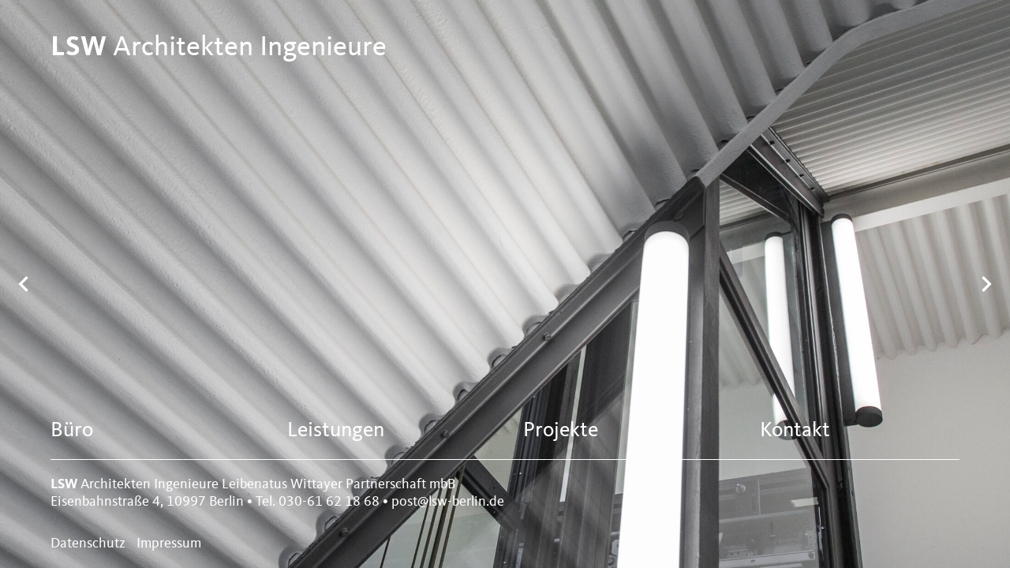

--- FILE ---
content_type: text/html; charset=UTF-8
request_url: https://www.lsw-berlin.de/
body_size: 38600
content:

<!DOCTYPE html>
<html lang="de" class="no-js">
<head>
<meta charset="UTF-8" />
<meta name="viewport" content="width=device-width, initial-scale=1.0" />
<link rel="profile" href="http://gmpg.org/xfn/11" />

<title>LSW &#8211; Architekten Ingenieure</title>
<meta name='robots' content='max-image-preview:large' />
<link rel="alternate" type="application/rss+xml" title="LSW &raquo; Feed" href="https://www.lsw-berlin.de/feed/" />
<link rel="alternate" type="application/rss+xml" title="LSW &raquo; Kommentar-Feed" href="https://www.lsw-berlin.de/comments/feed/" />
<link rel="alternate" title="oEmbed (JSON)" type="application/json+oembed" href="https://www.lsw-berlin.de/wp-json/oembed/1.0/embed?url=https%3A%2F%2Fwww.lsw-berlin.de%2F" />
<link rel="alternate" title="oEmbed (XML)" type="text/xml+oembed" href="https://www.lsw-berlin.de/wp-json/oembed/1.0/embed?url=https%3A%2F%2Fwww.lsw-berlin.de%2F&#038;format=xml" />
<style id='wp-img-auto-sizes-contain-inline-css' type='text/css'>
img:is([sizes=auto i],[sizes^="auto," i]){contain-intrinsic-size:3000px 1500px}
/*# sourceURL=wp-img-auto-sizes-contain-inline-css */
</style>
<style id='wp-block-library-inline-css' type='text/css'>
:root{--wp-block-synced-color:#7a00df;--wp-block-synced-color--rgb:122,0,223;--wp-bound-block-color:var(--wp-block-synced-color);--wp-editor-canvas-background:#ddd;--wp-admin-theme-color:#007cba;--wp-admin-theme-color--rgb:0,124,186;--wp-admin-theme-color-darker-10:#006ba1;--wp-admin-theme-color-darker-10--rgb:0,107,160.5;--wp-admin-theme-color-darker-20:#005a87;--wp-admin-theme-color-darker-20--rgb:0,90,135;--wp-admin-border-width-focus:2px}@media (min-resolution:192dpi){:root{--wp-admin-border-width-focus:1.5px}}.wp-element-button{cursor:pointer}:root .has-very-light-gray-background-color{background-color:#eee}:root .has-very-dark-gray-background-color{background-color:#313131}:root .has-very-light-gray-color{color:#eee}:root .has-very-dark-gray-color{color:#313131}:root .has-vivid-green-cyan-to-vivid-cyan-blue-gradient-background{background:linear-gradient(135deg,#00d084,#0693e3)}:root .has-purple-crush-gradient-background{background:linear-gradient(135deg,#34e2e4,#4721fb 50%,#ab1dfe)}:root .has-hazy-dawn-gradient-background{background:linear-gradient(135deg,#faaca8,#dad0ec)}:root .has-subdued-olive-gradient-background{background:linear-gradient(135deg,#fafae1,#67a671)}:root .has-atomic-cream-gradient-background{background:linear-gradient(135deg,#fdd79a,#004a59)}:root .has-nightshade-gradient-background{background:linear-gradient(135deg,#330968,#31cdcf)}:root .has-midnight-gradient-background{background:linear-gradient(135deg,#020381,#2874fc)}:root{--wp--preset--font-size--normal:16px;--wp--preset--font-size--huge:42px}.has-regular-font-size{font-size:1em}.has-larger-font-size{font-size:2.625em}.has-normal-font-size{font-size:var(--wp--preset--font-size--normal)}.has-huge-font-size{font-size:var(--wp--preset--font-size--huge)}.has-text-align-center{text-align:center}.has-text-align-left{text-align:left}.has-text-align-right{text-align:right}.has-fit-text{white-space:nowrap!important}#end-resizable-editor-section{display:none}.aligncenter{clear:both}.items-justified-left{justify-content:flex-start}.items-justified-center{justify-content:center}.items-justified-right{justify-content:flex-end}.items-justified-space-between{justify-content:space-between}.screen-reader-text{border:0;clip-path:inset(50%);height:1px;margin:-1px;overflow:hidden;padding:0;position:absolute;width:1px;word-wrap:normal!important}.screen-reader-text:focus{background-color:#ddd;clip-path:none;color:#444;display:block;font-size:1em;height:auto;left:5px;line-height:normal;padding:15px 23px 14px;text-decoration:none;top:5px;width:auto;z-index:100000}html :where(.has-border-color){border-style:solid}html :where([style*=border-top-color]){border-top-style:solid}html :where([style*=border-right-color]){border-right-style:solid}html :where([style*=border-bottom-color]){border-bottom-style:solid}html :where([style*=border-left-color]){border-left-style:solid}html :where([style*=border-width]){border-style:solid}html :where([style*=border-top-width]){border-top-style:solid}html :where([style*=border-right-width]){border-right-style:solid}html :where([style*=border-bottom-width]){border-bottom-style:solid}html :where([style*=border-left-width]){border-left-style:solid}html :where(img[class*=wp-image-]){height:auto;max-width:100%}:where(figure){margin:0 0 1em}html :where(.is-position-sticky){--wp-admin--admin-bar--position-offset:var(--wp-admin--admin-bar--height,0px)}@media screen and (max-width:600px){html :where(.is-position-sticky){--wp-admin--admin-bar--position-offset:0px}}

/*# sourceURL=wp-block-library-inline-css */
</style><style id='global-styles-inline-css' type='text/css'>
:root{--wp--preset--aspect-ratio--square: 1;--wp--preset--aspect-ratio--4-3: 4/3;--wp--preset--aspect-ratio--3-4: 3/4;--wp--preset--aspect-ratio--3-2: 3/2;--wp--preset--aspect-ratio--2-3: 2/3;--wp--preset--aspect-ratio--16-9: 16/9;--wp--preset--aspect-ratio--9-16: 9/16;--wp--preset--color--black: #000000;--wp--preset--color--cyan-bluish-gray: #abb8c3;--wp--preset--color--white: #ffffff;--wp--preset--color--pale-pink: #f78da7;--wp--preset--color--vivid-red: #cf2e2e;--wp--preset--color--luminous-vivid-orange: #ff6900;--wp--preset--color--luminous-vivid-amber: #fcb900;--wp--preset--color--light-green-cyan: #7bdcb5;--wp--preset--color--vivid-green-cyan: #00d084;--wp--preset--color--pale-cyan-blue: #8ed1fc;--wp--preset--color--vivid-cyan-blue: #0693e3;--wp--preset--color--vivid-purple: #9b51e0;--wp--preset--color--gray: #727477;--wp--preset--color--dark-petrol: #315d79;--wp--preset--color--light-petrol: #e0e2e9;--wp--preset--gradient--vivid-cyan-blue-to-vivid-purple: linear-gradient(135deg,rgb(6,147,227) 0%,rgb(155,81,224) 100%);--wp--preset--gradient--light-green-cyan-to-vivid-green-cyan: linear-gradient(135deg,rgb(122,220,180) 0%,rgb(0,208,130) 100%);--wp--preset--gradient--luminous-vivid-amber-to-luminous-vivid-orange: linear-gradient(135deg,rgb(252,185,0) 0%,rgb(255,105,0) 100%);--wp--preset--gradient--luminous-vivid-orange-to-vivid-red: linear-gradient(135deg,rgb(255,105,0) 0%,rgb(207,46,46) 100%);--wp--preset--gradient--very-light-gray-to-cyan-bluish-gray: linear-gradient(135deg,rgb(238,238,238) 0%,rgb(169,184,195) 100%);--wp--preset--gradient--cool-to-warm-spectrum: linear-gradient(135deg,rgb(74,234,220) 0%,rgb(151,120,209) 20%,rgb(207,42,186) 40%,rgb(238,44,130) 60%,rgb(251,105,98) 80%,rgb(254,248,76) 100%);--wp--preset--gradient--blush-light-purple: linear-gradient(135deg,rgb(255,206,236) 0%,rgb(152,150,240) 100%);--wp--preset--gradient--blush-bordeaux: linear-gradient(135deg,rgb(254,205,165) 0%,rgb(254,45,45) 50%,rgb(107,0,62) 100%);--wp--preset--gradient--luminous-dusk: linear-gradient(135deg,rgb(255,203,112) 0%,rgb(199,81,192) 50%,rgb(65,88,208) 100%);--wp--preset--gradient--pale-ocean: linear-gradient(135deg,rgb(255,245,203) 0%,rgb(182,227,212) 50%,rgb(51,167,181) 100%);--wp--preset--gradient--electric-grass: linear-gradient(135deg,rgb(202,248,128) 0%,rgb(113,206,126) 100%);--wp--preset--gradient--midnight: linear-gradient(135deg,rgb(2,3,129) 0%,rgb(40,116,252) 100%);--wp--preset--font-size--small: 13px;--wp--preset--font-size--medium: 20px;--wp--preset--font-size--large: 36px;--wp--preset--font-size--x-large: 42px;--wp--preset--spacing--20: 0.44rem;--wp--preset--spacing--30: 0.67rem;--wp--preset--spacing--40: 1rem;--wp--preset--spacing--50: 1.5rem;--wp--preset--spacing--60: 2.25rem;--wp--preset--spacing--70: 3.38rem;--wp--preset--spacing--80: 5.06rem;--wp--preset--shadow--natural: 6px 6px 9px rgba(0, 0, 0, 0.2);--wp--preset--shadow--deep: 12px 12px 50px rgba(0, 0, 0, 0.4);--wp--preset--shadow--sharp: 6px 6px 0px rgba(0, 0, 0, 0.2);--wp--preset--shadow--outlined: 6px 6px 0px -3px rgb(255, 255, 255), 6px 6px rgb(0, 0, 0);--wp--preset--shadow--crisp: 6px 6px 0px rgb(0, 0, 0);}:where(.is-layout-flex){gap: 0.5em;}:where(.is-layout-grid){gap: 0.5em;}body .is-layout-flex{display: flex;}.is-layout-flex{flex-wrap: wrap;align-items: center;}.is-layout-flex > :is(*, div){margin: 0;}body .is-layout-grid{display: grid;}.is-layout-grid > :is(*, div){margin: 0;}:where(.wp-block-columns.is-layout-flex){gap: 2em;}:where(.wp-block-columns.is-layout-grid){gap: 2em;}:where(.wp-block-post-template.is-layout-flex){gap: 1.25em;}:where(.wp-block-post-template.is-layout-grid){gap: 1.25em;}.has-black-color{color: var(--wp--preset--color--black) !important;}.has-cyan-bluish-gray-color{color: var(--wp--preset--color--cyan-bluish-gray) !important;}.has-white-color{color: var(--wp--preset--color--white) !important;}.has-pale-pink-color{color: var(--wp--preset--color--pale-pink) !important;}.has-vivid-red-color{color: var(--wp--preset--color--vivid-red) !important;}.has-luminous-vivid-orange-color{color: var(--wp--preset--color--luminous-vivid-orange) !important;}.has-luminous-vivid-amber-color{color: var(--wp--preset--color--luminous-vivid-amber) !important;}.has-light-green-cyan-color{color: var(--wp--preset--color--light-green-cyan) !important;}.has-vivid-green-cyan-color{color: var(--wp--preset--color--vivid-green-cyan) !important;}.has-pale-cyan-blue-color{color: var(--wp--preset--color--pale-cyan-blue) !important;}.has-vivid-cyan-blue-color{color: var(--wp--preset--color--vivid-cyan-blue) !important;}.has-vivid-purple-color{color: var(--wp--preset--color--vivid-purple) !important;}.has-black-background-color{background-color: var(--wp--preset--color--black) !important;}.has-cyan-bluish-gray-background-color{background-color: var(--wp--preset--color--cyan-bluish-gray) !important;}.has-white-background-color{background-color: var(--wp--preset--color--white) !important;}.has-pale-pink-background-color{background-color: var(--wp--preset--color--pale-pink) !important;}.has-vivid-red-background-color{background-color: var(--wp--preset--color--vivid-red) !important;}.has-luminous-vivid-orange-background-color{background-color: var(--wp--preset--color--luminous-vivid-orange) !important;}.has-luminous-vivid-amber-background-color{background-color: var(--wp--preset--color--luminous-vivid-amber) !important;}.has-light-green-cyan-background-color{background-color: var(--wp--preset--color--light-green-cyan) !important;}.has-vivid-green-cyan-background-color{background-color: var(--wp--preset--color--vivid-green-cyan) !important;}.has-pale-cyan-blue-background-color{background-color: var(--wp--preset--color--pale-cyan-blue) !important;}.has-vivid-cyan-blue-background-color{background-color: var(--wp--preset--color--vivid-cyan-blue) !important;}.has-vivid-purple-background-color{background-color: var(--wp--preset--color--vivid-purple) !important;}.has-black-border-color{border-color: var(--wp--preset--color--black) !important;}.has-cyan-bluish-gray-border-color{border-color: var(--wp--preset--color--cyan-bluish-gray) !important;}.has-white-border-color{border-color: var(--wp--preset--color--white) !important;}.has-pale-pink-border-color{border-color: var(--wp--preset--color--pale-pink) !important;}.has-vivid-red-border-color{border-color: var(--wp--preset--color--vivid-red) !important;}.has-luminous-vivid-orange-border-color{border-color: var(--wp--preset--color--luminous-vivid-orange) !important;}.has-luminous-vivid-amber-border-color{border-color: var(--wp--preset--color--luminous-vivid-amber) !important;}.has-light-green-cyan-border-color{border-color: var(--wp--preset--color--light-green-cyan) !important;}.has-vivid-green-cyan-border-color{border-color: var(--wp--preset--color--vivid-green-cyan) !important;}.has-pale-cyan-blue-border-color{border-color: var(--wp--preset--color--pale-cyan-blue) !important;}.has-vivid-cyan-blue-border-color{border-color: var(--wp--preset--color--vivid-cyan-blue) !important;}.has-vivid-purple-border-color{border-color: var(--wp--preset--color--vivid-purple) !important;}.has-vivid-cyan-blue-to-vivid-purple-gradient-background{background: var(--wp--preset--gradient--vivid-cyan-blue-to-vivid-purple) !important;}.has-light-green-cyan-to-vivid-green-cyan-gradient-background{background: var(--wp--preset--gradient--light-green-cyan-to-vivid-green-cyan) !important;}.has-luminous-vivid-amber-to-luminous-vivid-orange-gradient-background{background: var(--wp--preset--gradient--luminous-vivid-amber-to-luminous-vivid-orange) !important;}.has-luminous-vivid-orange-to-vivid-red-gradient-background{background: var(--wp--preset--gradient--luminous-vivid-orange-to-vivid-red) !important;}.has-very-light-gray-to-cyan-bluish-gray-gradient-background{background: var(--wp--preset--gradient--very-light-gray-to-cyan-bluish-gray) !important;}.has-cool-to-warm-spectrum-gradient-background{background: var(--wp--preset--gradient--cool-to-warm-spectrum) !important;}.has-blush-light-purple-gradient-background{background: var(--wp--preset--gradient--blush-light-purple) !important;}.has-blush-bordeaux-gradient-background{background: var(--wp--preset--gradient--blush-bordeaux) !important;}.has-luminous-dusk-gradient-background{background: var(--wp--preset--gradient--luminous-dusk) !important;}.has-pale-ocean-gradient-background{background: var(--wp--preset--gradient--pale-ocean) !important;}.has-electric-grass-gradient-background{background: var(--wp--preset--gradient--electric-grass) !important;}.has-midnight-gradient-background{background: var(--wp--preset--gradient--midnight) !important;}.has-small-font-size{font-size: var(--wp--preset--font-size--small) !important;}.has-medium-font-size{font-size: var(--wp--preset--font-size--medium) !important;}.has-large-font-size{font-size: var(--wp--preset--font-size--large) !important;}.has-x-large-font-size{font-size: var(--wp--preset--font-size--x-large) !important;}
/*# sourceURL=global-styles-inline-css */
</style>

<style id='classic-theme-styles-inline-css' type='text/css'>
/*! This file is auto-generated */
.wp-block-button__link{color:#fff;background-color:#32373c;border-radius:9999px;box-shadow:none;text-decoration:none;padding:calc(.667em + 2px) calc(1.333em + 2px);font-size:1.125em}.wp-block-file__button{background:#32373c;color:#fff;text-decoration:none}
/*# sourceURL=/wp-includes/css/classic-themes.min.css */
</style>
<link rel='stylesheet' id='flexslider-styles-css' href='https://www.lsw-berlin.de/wp-content/themes/lsw/assets/js/flexslider/flexslider.css?ver=2.4.0' type='text/css' media='all' />
<link rel='stylesheet' id='lsw-style-css' href='https://www.lsw-berlin.de/wp-content/themes/lsw/assets/css/style.css?ver=1.1769404800' type='text/css' media='all' />
<link rel='stylesheet' id='dashicons-css' href='https://www.lsw-berlin.de/wp-includes/css/dashicons.min.css?ver=6.9' type='text/css' media='all' />
<link rel='stylesheet' id='thickbox-css' href='https://www.lsw-berlin.de/wp-includes/js/thickbox/thickbox.css?ver=6.9' type='text/css' media='all' />
<script type="text/javascript" src="https://www.lsw-berlin.de/wp-includes/js/jquery/jquery.min.js?ver=3.7.1" id="jquery-core-js"></script>
<script type="text/javascript" src="https://www.lsw-berlin.de/wp-includes/js/jquery/jquery-migrate.min.js?ver=3.4.1" id="jquery-migrate-js"></script>
<link rel="https://api.w.org/" href="https://www.lsw-berlin.de/wp-json/" /><link rel="alternate" title="JSON" type="application/json" href="https://www.lsw-berlin.de/wp-json/wp/v2/pages/2" /><link rel='shortlink' href='https://www.lsw-berlin.de/' />

<!--
/**
 * @license
 * MyFonts Webfont Build ID 3724794, 2019-02-25T11:22:52-0500
 *
 * The fonts listed in this notice are subject to the End User License
 * Agreement(s) entered into by the website owner. All other parties are
 * explicitly restricted from using the Licensed Webfonts(s).
 *
 * You may obtain a valid license at the URLs below.
 *
 * Webfont: FF Kievit Web Pro Bold by FontFont
 * URL: https://www.myfonts.com/fonts/fontfont/kievit/pro-bold/
 *
 * Webfont: FF Kievit Web Pro Book by FontFont
 * URL: https://www.myfonts.com/fonts/fontfont/kievit/pro-book/
 *
 *
 * License: https://www.myfonts.com/viewlicense?type=web&buildid=3724794
 * Licensed pageviews: 50,000
 * Webfonts copyright: 2009 published by FontShop International GmbH
 *
 * © 2019 MyFonts Inc
*/

-->

<!--[if lt IE 9]>
	<link rel="stylesheet" href="https://www.lsw-berlin.de/wp-content/themes/lsw/assets/css/style_ie.css" type="text/css" media="screen" />
<![endif]-->

<noscript>
	<link rel="stylesheet" href="https://www.lsw-berlin.de/wp-content/themes/lsw/assets/css/style_nojs.css" type="text/css" media="screen" />
</noscript>


<meta property="og:title" content="LSW &#8211; Architekten Ingenieure" />
<meta property="og:type" content="website" />
<meta property="og:locale" content="de_DE" />
<meta property="og:url" content="https://www.lsw-berlin.de/" />
<meta property="og:description" content="" />
<meta property="og:site_name" content="LSW" />

<meta name="twitter:card" content="summary" />
<meta name="twitter:url" content="https://www.lsw-berlin.de/" />
<meta name="twitter:title" content="LSW &#8211; Architekten Ingenieure" />
<meta name="twitter:description" content="" />

<link rel="icon" href="https://www.lsw-berlin.de/wp-content/uploads/2020/12/cropped-lsw-icon-32x32.png" sizes="32x32" />
<link rel="icon" href="https://www.lsw-berlin.de/wp-content/uploads/2020/12/cropped-lsw-icon-192x192.png" sizes="192x192" />
<link rel="apple-touch-icon" href="https://www.lsw-berlin.de/wp-content/uploads/2020/12/cropped-lsw-icon-180x180.png" />
<meta name="msapplication-TileImage" content="https://www.lsw-berlin.de/wp-content/uploads/2020/12/cropped-lsw-icon-270x270.png" />
</head>

<body class="home wp-singular page-template-default page page-id-2 wp-theme-lsw has-primary-nav has-homepage-gallery" id="top">

<div class="a_all" id="content-top">
	<div class="a_header">
		<div class="header-inner">
			<h2 class="logo">
				<a href="https://www.lsw-berlin.de">LSW</a> Architekten Ingenieure			</h2>
			<div class="clear"></div>

							<nav class="a_navi">
					<div class="navi-wrapper">
						<div class="navi-button">
							<span>Menü</span>
						</div>
						<div class="navi-inner">
							<div class="main">
								<ul id="menu-hauptnavigation" class="menu"><li id="menu-item-97" class="menu-item menu-item-type-post_type menu-item-object-page menu-item-has-children first-item menu-item-97"><a href="https://www.lsw-berlin.de/buero/">Büro</a>
<ul class="sub-menu">
	<li id="menu-item-192" class="menu-item menu-item-type-post_type menu-item-object-page menu-item-192"><a href="https://www.lsw-berlin.de/buero/profil/">Profil</a></li>
	<li id="menu-item-177" class="menu-item menu-item-type-post_type menu-item-object-page menu-item-177"><a href="https://www.lsw-berlin.de/buero/geschaeftsfuehrung/">Geschäftsführung</a></li>
	<li id="menu-item-176" class="menu-item menu-item-type-post_type menu-item-object-page menu-item-176"><a href="https://www.lsw-berlin.de/buero/team/">Team</a></li>
	<li id="menu-item-175" class="menu-item menu-item-type-post_type menu-item-object-page menu-item-175"><a href="https://www.lsw-berlin.de/buero/stellenangebote/">Stellenangebote</a></li>
</ul>
</li>
<li id="menu-item-96" class="menu-item menu-item-type-post_type menu-item-object-page menu-item-has-children menu-item-96"><a href="https://www.lsw-berlin.de/leistungen/">Leistungen</a>
<ul class="sub-menu">
	<li id="menu-item-191" class="menu-item menu-item-type-post_type menu-item-object-page menu-item-191"><a href="https://www.lsw-berlin.de/leistungen/architektur/">Architektur</a></li>
	<li id="menu-item-185" class="menu-item menu-item-type-post_type menu-item-object-page menu-item-185"><a href="https://www.lsw-berlin.de/leistungen/bestandsaufnahme/">Bestandsaufnahme</a></li>
	<li id="menu-item-184" class="menu-item menu-item-type-post_type menu-item-object-page menu-item-184"><a href="https://www.lsw-berlin.de/leistungen/machbarkeitsstudien/">Machbarkeitsstudien</a></li>
	<li id="menu-item-183" class="menu-item menu-item-type-post_type menu-item-object-page menu-item-183"><a href="https://www.lsw-berlin.de/leistungen/bauen-im-bestand/">Bauen im Bestand</a></li>
	<li id="menu-item-182" class="menu-item menu-item-type-post_type menu-item-object-page menu-item-182"><a href="https://www.lsw-berlin.de/leistungen/denkmalpflege/">Denkmalpflege</a></li>
	<li id="menu-item-181" class="menu-item menu-item-type-post_type menu-item-object-page menu-item-181"><a href="https://www.lsw-berlin.de/leistungen/brandschutz/">Brandschutz</a></li>
	<li id="menu-item-180" class="menu-item menu-item-type-post_type menu-item-object-page menu-item-180"><a href="https://www.lsw-berlin.de/leistungen/bauleitung/">Bauleitung</a></li>
	<li id="menu-item-179" class="menu-item menu-item-type-post_type menu-item-object-page menu-item-179"><a href="https://www.lsw-berlin.de/leistungen/bim/">BIM</a></li>
</ul>
</li>
<li id="menu-item-137" class="menu-item menu-item-type-post_type menu-item-object-page menu-item-has-children menu-item-137"><a href="https://www.lsw-berlin.de/projekte/">Projekte</a>
<ul class="sub-menu">
	<li id="menu-item-790" class="menu-item menu-item-type-taxonomy menu-item-object-project-category menu-item-790"><a href="https://www.lsw-berlin.de/projekt-kategorie/denkmalobjekte/">Denkmalobjekte</a></li>
	<li id="menu-item-789" class="menu-item menu-item-type-taxonomy menu-item-object-project-category menu-item-789"><a href="https://www.lsw-berlin.de/projekt-kategorie/oeffentliche-bauten/">Öffentliche Bauten</a></li>
	<li id="menu-item-151" class="menu-item menu-item-type-taxonomy menu-item-object-project-category menu-item-151"><a href="https://www.lsw-berlin.de/projekt-kategorie/kultur-und-bildung/">Kultur- und Bildungsbauten</a></li>
	<li id="menu-item-154" class="menu-item menu-item-type-taxonomy menu-item-object-project-category menu-item-154"><a href="https://www.lsw-berlin.de/projekt-kategorie/wohnungsbau/">Wohungsbauten</a></li>
	<li id="menu-item-150" class="menu-item menu-item-type-taxonomy menu-item-object-project-category menu-item-150"><a href="https://www.lsw-berlin.de/projekt-kategorie/buerobauten/">Büro- und Geschäftshäuser</a></li>
	<li id="menu-item-149" class="menu-item menu-item-type-taxonomy menu-item-object-project-category menu-item-149"><a href="https://www.lsw-berlin.de/projekt-kategorie/brandschutz/">Brandschutzprojekte</a></li>
</ul>
</li>
<li id="menu-item-91" class="menu-item menu-item-type-post_type menu-item-object-page last-item menu-item-91"><a href="https://www.lsw-berlin.de/kontakt/">Kontakt</a></li>
</ul>								<div class="clear"></div>
							</div>
						</div>
					</div>
				</nav>
					</div>
	</div>

	<div class="a_wrapper">

<div class="a_content">
	
	
<article id="post-2" class="post-2 page type-page status-publish hentry single-item">
	<div class="post-wrapper field-wrapper">
		<div class="post-inner field-inner col-1">
			
			<div class="post-content">
				<div class="page-gallery-wrapper loading homepage-gallery"><div class="page-gallery flexslider"><ul class="slides"><li id="gallery-item-1" class="single single-image textcolor-inverted" style="background-image: url(https://www.lsw-berlin.de/wp-content/uploads/2022/01/20190813-lsw-carhartt-wip-s1d3169-scaled-e1641288588636.jpg);"><a href="https://www.lsw-berlin.de/projekte/revitalisierung-gewerbehaus/"><span class="slider-image"><img fetchpriority="high" decoding="async" width="2201" height="1707" src="https://www.lsw-berlin.de/wp-content/uploads/2022/01/20190813-lsw-carhartt-wip-s1d3169-scaled-e1641288588636.jpg" class="attachment-full size-full" alt="" srcset="https://www.lsw-berlin.de/wp-content/uploads/2022/01/20190813-lsw-carhartt-wip-s1d3169-scaled-e1641288588636-2048x1588.jpg 2048w, https://www.lsw-berlin.de/wp-content/uploads/2022/01/20190813-lsw-carhartt-wip-s1d3169-scaled-e1641288588636-1536x1191.jpg 1536w, https://www.lsw-berlin.de/wp-content/uploads/2022/01/20190813-lsw-carhartt-wip-s1d3169-scaled-e1641288588636-1200x931.jpg 1200w, https://www.lsw-berlin.de/wp-content/uploads/2022/01/20190813-lsw-carhartt-wip-s1d3169-scaled-e1641288588636-768x596.jpg 768w, https://www.lsw-berlin.de/wp-content/uploads/2022/01/20190813-lsw-carhartt-wip-s1d3169-scaled-e1641288588636.jpg 2201w" sizes="(max-width: 2201px) 100vw, 2201px" /></span></a></li><li id="gallery-item-2" class="single single-image textcolor-inverted" style="background-image: url(https://www.lsw-berlin.de/wp-content/uploads/2022/09/gw185hp-scaled.jpeg);"><span class="slider-image"><img decoding="async" width="2560" height="1970" src="https://www.lsw-berlin.de/wp-content/uploads/2022/09/gw185hp-scaled.jpeg" class="attachment-full size-full" alt="" srcset="https://www.lsw-berlin.de/wp-content/uploads/2022/09/gw185hp-2048x1576.jpeg 2048w, https://www.lsw-berlin.de/wp-content/uploads/2022/09/gw185hp-1536x1182.jpeg 1536w, https://www.lsw-berlin.de/wp-content/uploads/2022/09/gw185hp-1200x923.jpeg 1200w, https://www.lsw-berlin.de/wp-content/uploads/2022/09/gw185hp-768x591.jpeg 768w, https://www.lsw-berlin.de/wp-content/uploads/2022/09/gw185hp-scaled.jpeg 2560w" sizes="(max-width: 2560px) 100vw, 2560px" /></span></li><li id="gallery-item-3" class="single single-image textcolor-inverted" style="background-image: url(https://www.lsw-berlin.de/wp-content/uploads/2020/04/20201209-lsw-rathauskreuzberg-j7b8492-bearbeitet-mittel.jpg);"><span class="slider-image"><img decoding="async" width="1152" height="768" src="https://www.lsw-berlin.de/wp-content/uploads/2020/04/20201209-lsw-rathauskreuzberg-j7b8492-bearbeitet-mittel.jpg" class="attachment-full size-full" alt="" srcset="https://www.lsw-berlin.de/wp-content/uploads/2020/04/20201209-lsw-rathauskreuzberg-j7b8492-bearbeitet-mittel-768x512.jpg 768w, https://www.lsw-berlin.de/wp-content/uploads/2020/04/20201209-lsw-rathauskreuzberg-j7b8492-bearbeitet-mittel.jpg 1152w" sizes="(max-width: 1152px) 100vw, 1152px" /></span></li><li id="gallery-item-4" class="single single-image" style="background-image: url(https://www.lsw-berlin.de/wp-content/uploads/2020/12/20200722-lsw-manteuffelstr64-j7b8778-mittel-kopie2.jpeg);"><a href="https://www.lsw-berlin.de/projekte/fassadensanierung-und-instandsetzung-wohnhaus/"><span class="slider-image"><img loading="lazy" decoding="async" width="1077" height="613" src="https://www.lsw-berlin.de/wp-content/uploads/2020/12/20200722-lsw-manteuffelstr64-j7b8778-mittel-kopie2.jpeg" class="attachment-full size-full" alt="" srcset="https://www.lsw-berlin.de/wp-content/uploads/2020/12/20200722-lsw-manteuffelstr64-j7b8778-mittel-kopie2-768x437.jpeg 768w, https://www.lsw-berlin.de/wp-content/uploads/2020/12/20200722-lsw-manteuffelstr64-j7b8778-mittel-kopie2.jpeg 1077w" sizes="auto, (max-width: 1077px) 100vw, 1077px" /></span></a></li><li id="gallery-item-5" class="single single-image textcolor-inverted" style="background-image: url(https://www.lsw-berlin.de/wp-content/uploads/2021/03/20210225-lsw-nonnacafe-j7b8806.jpg);"><a href="https://www.lsw-berlin.de/projekte/friedhofscafe-greifswalder-strasse/"><span class="slider-image"><img loading="lazy" decoding="async" width="2000" height="1333" src="https://www.lsw-berlin.de/wp-content/uploads/2021/03/20210225-lsw-nonnacafe-j7b8806.jpg" class="attachment-full size-full" alt="" srcset="https://www.lsw-berlin.de/wp-content/uploads/2021/03/20210225-lsw-nonnacafe-j7b8806-1536x1024.jpg 1536w, https://www.lsw-berlin.de/wp-content/uploads/2021/03/20210225-lsw-nonnacafe-j7b8806-1200x800.jpg 1200w, https://www.lsw-berlin.de/wp-content/uploads/2021/03/20210225-lsw-nonnacafe-j7b8806-768x512.jpg 768w, https://www.lsw-berlin.de/wp-content/uploads/2021/03/20210225-lsw-nonnacafe-j7b8806.jpg 2000w" sizes="auto, (max-width: 2000px) 100vw, 2000px" /></span></a></li><li id="gallery-item-6" class="single single-image textcolor-inverted" style="background-image: url(https://www.lsw-berlin.de/wp-content/uploads/2021/11/ls35-lp8-211105-1-scaled.jpeg);"><span class="slider-image"><img loading="lazy" decoding="async" width="2560" height="1920" src="https://www.lsw-berlin.de/wp-content/uploads/2021/11/ls35-lp8-211105-1-scaled.jpeg" class="attachment-full size-full" alt="" srcset="https://www.lsw-berlin.de/wp-content/uploads/2021/11/ls35-lp8-211105-1-2048x1536.jpeg 2048w, https://www.lsw-berlin.de/wp-content/uploads/2021/11/ls35-lp8-211105-1-1536x1152.jpeg 1536w, https://www.lsw-berlin.de/wp-content/uploads/2021/11/ls35-lp8-211105-1-1200x900.jpeg 1200w, https://www.lsw-berlin.de/wp-content/uploads/2021/11/ls35-lp8-211105-1-768x576.jpeg 768w, https://www.lsw-berlin.de/wp-content/uploads/2021/11/ls35-lp8-211105-1-scaled.jpeg 2560w" sizes="auto, (max-width: 2560px) 100vw, 2560px" /></span></li><li id="gallery-item-7" class="single single-image textcolor-inverted" style="background-image: url(https://www.lsw-berlin.de/wp-content/uploads/2022/02/img-8058-scaled.jpg);"><span class="slider-image"><img loading="lazy" decoding="async" width="2560" height="1920" src="https://www.lsw-berlin.de/wp-content/uploads/2022/02/img-8058-scaled.jpg" class="attachment-full size-full" alt="" srcset="https://www.lsw-berlin.de/wp-content/uploads/2022/02/img-8058-2048x1536.jpg 2048w, https://www.lsw-berlin.de/wp-content/uploads/2022/02/img-8058-1536x1152.jpg 1536w, https://www.lsw-berlin.de/wp-content/uploads/2022/02/img-8058-1200x900.jpg 1200w, https://www.lsw-berlin.de/wp-content/uploads/2022/02/img-8058-768x576.jpg 768w, https://www.lsw-berlin.de/wp-content/uploads/2022/02/img-8058-scaled.jpg 2560w" sizes="auto, (max-width: 2560px) 100vw, 2560px" /></span></li><li id="gallery-item-8" class="single single-image" style="background-image: url(https://www.lsw-berlin.de/wp-content/uploads/2022/01/20190813-lsw-carhartt-wip-s1d2928-bearbeitet-scaled.jpg);"><a href="https://www.lsw-berlin.de/projekte/revitalisierung-gewerbehaus/"><span class="slider-image"><img loading="lazy" decoding="async" width="2560" height="1706" src="https://www.lsw-berlin.de/wp-content/uploads/2022/01/20190813-lsw-carhartt-wip-s1d2928-bearbeitet-scaled.jpg" class="attachment-full size-full" alt="" srcset="https://www.lsw-berlin.de/wp-content/uploads/2022/01/20190813-lsw-carhartt-wip-s1d2928-bearbeitet-2048x1365.jpg 2048w, https://www.lsw-berlin.de/wp-content/uploads/2022/01/20190813-lsw-carhartt-wip-s1d2928-bearbeitet-1536x1024.jpg 1536w, https://www.lsw-berlin.de/wp-content/uploads/2022/01/20190813-lsw-carhartt-wip-s1d2928-bearbeitet-1200x800.jpg 1200w, https://www.lsw-berlin.de/wp-content/uploads/2022/01/20190813-lsw-carhartt-wip-s1d2928-bearbeitet-768x512.jpg 768w, https://www.lsw-berlin.de/wp-content/uploads/2022/01/20190813-lsw-carhartt-wip-s1d2928-bearbeitet-scaled.jpg 2560w" sizes="auto, (max-width: 2560px) 100vw, 2560px" /></span></a></li><li id="gallery-item-9" class="single single-image textcolor-inverted" style="background-image: url(https://www.lsw-berlin.de/wp-content/uploads/2022/02/20201027-110732-scaled.jpg);"><span class="slider-image"><img loading="lazy" decoding="async" width="2560" height="1153" src="https://www.lsw-berlin.de/wp-content/uploads/2022/02/20201027-110732-scaled.jpg" class="attachment-full size-full" alt="" srcset="https://www.lsw-berlin.de/wp-content/uploads/2022/02/20201027-110732-2048x922.jpg 2048w, https://www.lsw-berlin.de/wp-content/uploads/2022/02/20201027-110732-1536x692.jpg 1536w, https://www.lsw-berlin.de/wp-content/uploads/2022/02/20201027-110732-1200x540.jpg 1200w, https://www.lsw-berlin.de/wp-content/uploads/2022/02/20201027-110732-768x346.jpg 768w, https://www.lsw-berlin.de/wp-content/uploads/2022/02/20201027-110732-scaled.jpg 2560w" sizes="auto, (max-width: 2560px) 100vw, 2560px" /></span></li><li id="gallery-item-10" class="single single-image textcolor-inverted" style="background-image: url(https://www.lsw-berlin.de/wp-content/uploads/2019/09/03-20181106-lsw-architekten-j7b3020-e1616577223885.jpg);"><a href="https://www.lsw-berlin.de/projekte/fassadensanierung-studentenwohnheim/"><span class="slider-image"><img loading="lazy" decoding="async" width="1600" height="1066" src="https://www.lsw-berlin.de/wp-content/uploads/2019/09/03-20181106-lsw-architekten-j7b3020-e1616577223885.jpg" class="attachment-full size-full" alt="" srcset="https://www.lsw-berlin.de/wp-content/uploads/2019/09/03-20181106-lsw-architekten-j7b3020-e1616577223885-1536x1023.jpg 1536w, https://www.lsw-berlin.de/wp-content/uploads/2019/09/03-20181106-lsw-architekten-j7b3020-e1616577223885-1200x800.jpg 1200w, https://www.lsw-berlin.de/wp-content/uploads/2019/09/03-20181106-lsw-architekten-j7b3020-e1616577223885-768x512.jpg 768w, https://www.lsw-berlin.de/wp-content/uploads/2019/09/03-20181106-lsw-architekten-j7b3020-e1616577223885.jpg 1600w" sizes="auto, (max-width: 1600px) 100vw, 1600px" /></span></a></li><li id="gallery-item-11" class="single single-image textcolor-inverted" style="background-image: url(https://www.lsw-berlin.de/wp-content/uploads/2019/09/dscn4844.jpg);"><a href="https://www.lsw-berlin.de/projekte/foyerbereiche-langenbeck-virchow-haus/"><span class="slider-image"><img loading="lazy" decoding="async" width="1600" height="1200" src="https://www.lsw-berlin.de/wp-content/uploads/2019/09/dscn4844.jpg" class="attachment-full size-full" alt="" srcset="https://www.lsw-berlin.de/wp-content/uploads/2019/09/dscn4844-1200x900.jpg 1200w, https://www.lsw-berlin.de/wp-content/uploads/2019/09/dscn4844-768x576.jpg 768w, https://www.lsw-berlin.de/wp-content/uploads/2019/09/dscn4844.jpg 1600w" sizes="auto, (max-width: 1600px) 100vw, 1600px" /></span></a></li></ul></div></div>
				
							</div>
			<div class="clear"></div>
		</div>
	</div>
</article>

	</div>

		<div class="clear"><hr /></div>
	</div>

	<footer class="a_footer" id="page-footer">
					<nav class="a_footer_navi">
				<div class="navi-wrapper">
					<div class="navi-inner">
						<div class="main">
							<ul id="menu-hauptnavigation-1" class="menu"><li class="menu-item menu-item-type-post_type menu-item-object-page first-item menu-item-97"><a href="https://www.lsw-berlin.de/buero/">Büro</a></li>
<li class="menu-item menu-item-type-post_type menu-item-object-page menu-item-96"><a href="https://www.lsw-berlin.de/leistungen/">Leistungen</a></li>
<li class="menu-item menu-item-type-post_type menu-item-object-page menu-item-137"><a href="https://www.lsw-berlin.de/projekte/">Projekte</a></li>
<li class="menu-item menu-item-type-post_type menu-item-object-page last-item menu-item-91"><a href="https://www.lsw-berlin.de/kontakt/">Kontakt</a></li>
</ul>							<div class="clear"></div>
						</div>
					</div>
				</div>
			</nav>
		
					<div class="footer-inner post-content">
				<div id="text-2" class="widget-1 widget widget_text">			<div class="textwidget"><p><span class="desktop-name"><strong>LSW</strong> Architekten Ingenieure Leibenatus Wittayer Partnerschaft mbB<br />
</span><em>Eisenbahnstraße 4, 10997 Berlin</em><span class="address-sep"> • </span>Tel. 030-61 62 18 68 • <a href="mailto:&#112;os&#116;&#64;&#108;sw&#45;&#98;e&#114;&#108;in.de">pos&#116;&#64;&#108;&#115;&#119;-be&#114;l&#105;&#110;&#46;&#100;e</a></p>
</div>
		</div><div id="nav_menu-2" class="widget-2 widget widget_nav_menu"><div class="menu-servicenavigation-container"><ul id="menu-servicenavigation" class="menu"><li id="menu-item-86" class="menu-item menu-item-type-post_type menu-item-object-page menu-item-privacy-policy first-item menu-item-86"><a rel="privacy-policy" href="https://www.lsw-berlin.de/datenschutz/">Datenschutz</a></li>
<li id="menu-item-85" class="menu-item menu-item-type-post_type menu-item-object-page last-item menu-item-85"><a href="https://www.lsw-berlin.de/impressum/">Impressum</a></li>
</ul></div></div>			</div>
			</footer>
</div>

<script type="speculationrules">
{"prefetch":[{"source":"document","where":{"and":[{"href_matches":"/*"},{"not":{"href_matches":["/wp-*.php","/wp-admin/*","/wp-content/uploads/*","/wp-content/*","/wp-content/plugins/*","/wp-content/themes/lsw/*","/*\\?(.+)"]}},{"not":{"selector_matches":"a[rel~=\"nofollow\"]"}},{"not":{"selector_matches":".no-prefetch, .no-prefetch a"}}]},"eagerness":"conservative"}]}
</script>
		<!--[if lt IE 9]><div id="browser-warning"><p><strong>Ihr Browser ist zu alt!</strong><br />Bitte updaten Sie Ihren Browser</p></div><![endif]-->
	<script type="text/javascript" src="https://www.lsw-berlin.de/wp-includes/js/comment-reply.min.js?ver=6.9" id="comment-reply-js" async="async" data-wp-strategy="async" fetchpriority="low"></script>
<script type="text/javascript" src="https://www.lsw-berlin.de/wp-includes/js/imagesloaded.min.js?ver=5.0.0" id="imagesloaded-js"></script>
<script type="text/javascript" src="https://www.lsw-berlin.de/wp-includes/js/masonry.min.js?ver=4.2.2" id="masonry-js"></script>
<script type="text/javascript" src="https://www.lsw-berlin.de/wp-includes/js/jquery/jquery.masonry.min.js?ver=3.1.2b" id="jquery-masonry-js"></script>
<script type="text/javascript" src="https://www.lsw-berlin.de/wp-includes/js/jquery/ui/core.min.js?ver=1.13.3" id="jquery-ui-core-js"></script>
<script type="text/javascript" src="https://www.lsw-berlin.de/wp-includes/js/jquery/ui/accordion.min.js?ver=1.13.3" id="jquery-ui-accordion-js"></script>
<script type="text/javascript" id="thickbox-js-extra">
/* <![CDATA[ */
var thickboxL10n = {"next":"N\u00e4chste \u003E","prev":"\u003C Vorherige","image":"Bild","of":"von","close":"Schlie\u00dfen","noiframes":"Diese Funktion erfordert iframes. Du hast jedoch iframes deaktiviert oder dein Browser unterst\u00fctzt diese nicht.","loadingAnimation":"https://www.lsw-berlin.de/wp-includes/js/thickbox/loadingAnimation.gif"};
var thickboxL10n = {"next":"N\u00e4chstes \u203a","prev":"\u2039 Vorheriges","image":"Bild","of":"von","close":"Schlie\u00dfen","noiframes":"Dein Browser ist zu alt :-)","loadingAnimation":"https://www.lsw-berlin.de/wp-includes/js/thickbox/loadingAnimation.gif"};
try{convertEntities(thickboxL10n);}catch(e){};;
//# sourceURL=thickbox-js-extra
/* ]]> */
</script>
<script type="text/javascript" src="https://www.lsw-berlin.de/wp-includes/js/thickbox/thickbox.js?ver=3.1-20121105" id="thickbox-js"></script>
<script type="text/javascript" src="https://www.lsw-berlin.de/wp-content/themes/lsw/assets/js/flexslider/jquery.flexslider-min.js?ver=2.4.0" id="flexslider-js"></script>
<script type="text/javascript" src="https://www.lsw-berlin.de/wp-content/themes/lsw/assets/js/is-it-check.min.js?ver=1.1" id="is-it-check-js"></script>
<script type="text/javascript" src="https://www.lsw-berlin.de/wp-content/themes/lsw/assets/js/beforeafter.jquery.min.js?ver=1.1" id="before-after-js"></script>
<script type="text/javascript" src="https://www.lsw-berlin.de/wp-content/themes/lsw/assets/js/functions.js?ver=1.3" id="lsw-functions-js"></script>

</body>
</html>


--- FILE ---
content_type: text/css
request_url: https://www.lsw-berlin.de/wp-content/themes/lsw/assets/css/style.css?ver=1.1769404800
body_size: 36193
content:
/*
Fonts:
font-family: 'FFKievitWebPro', Arial, sans-serif;
font-family: 'Material Icons';
*/

/**
 * @license
 * MyFonts Webfont Build ID 3724794, 2019-02-25T11:22:52-0500
 *
 * The fonts listed in this notice are subject to the End User License
 * Agreement(s) entered into by the website owner. All other parties are
 * explicitly restricted from using the Licensed Webfonts(s).
 *
 * You may obtain a valid license at the URLs below.
 *
 * Webfont: FF Kievit Web Pro Bold by FontFont
 * URL: https://www.myfonts.com/fonts/fontfont/kievit/pro-bold/
 *
 * Webfont: FF Kievit Web Pro Book by FontFont
 * URL: https://www.myfonts.com/fonts/fontfont/kievit/pro-book/
 *
 *
 * License: https://www.myfonts.com/viewlicense?type=web&buildid=3724794
 * Licensed pageviews: 50,000
 * Webfonts copyright: 2009 published by FontShop International GmbH
 *
 * © 2019 MyFonts Inc
*/

/* @import must be at top of file, otherwise CSS will not work */
@import url("//hello.myfonts.net/count/38d5fa");

@font-face {
  font-family: 'FFKievitWebPro';
  font-style: normal;
  font-weight: 700;
  src: url('../fonts/38D5FA_0_0.eot');
  src: url('../fonts/38D5FA_0_0.eot?#iefix') format('embedded-opentype'),
       url('../fonts/38D5FA_0_0.woff2') format('woff2'),
       url('../fonts/38D5FA_0_0.woff') format('woff'),
       url('../fonts/38D5FA_0_0.ttf') format('truetype');
}

@font-face {
  font-family: 'FFKievitWebPro';
  font-style: normal;
  font-weight: 400;
  src: url('../fonts/38D5FA_1_0.eot');
  src: url('../fonts/38D5FA_1_0.eot?#iefix') format('embedded-opentype'),
       url('../fonts/38D5FA_1_0.woff2') format('woff2'),
       url('../fonts/38D5FA_1_0.woff') format('woff'),
       url('../fonts/38D5FA_1_0.ttf') format('truetype');
}

/* material-icons-regular */
@font-face {
  font-family: 'Material Icons';
  font-style: normal;
  font-weight: 400;
  src: url('../fonts/material-icons-regular.eot'); /* IE9 Compat Modes */
  src: local('Material Icons'), local('MaterialIcons-Regular'),
       url('../fonts/material-icons-regular.eot?#iefix') format('embedded-opentype'), /* IE6-IE8 */
       url('../fonts/material-icons-regular.woff2') format('woff2'), /* Super Modern Browsers */
       url('../fonts/material-icons-regular.woff') format('woff'), /* Modern Browsers */
       url('../fonts/material-icons-regular.ttf') format('truetype'), /* Safari, Android, iOS */
       url('../fonts/material-icons-regular.svg#SourceCodePro') format('svg'); /* Legacy iOS */
}

/* ---- Resets ----*/
/* http://meyerweb.com/eric/tools/css/reset/
   v2.0 | 20110126
   License: none (public domain)
*/

html, body, div, span, applet, object, iframe,
h1, h2, h3, h4, h5, h6, p, blockquote, pre,
a, abbr, acronym, address, big, cite, code,
del, dfn, em, img, ins, kbd, q, s, samp,
small, strike, strong, sub, sup, tt, var,
b, u, i, center,
dl, dt, dd, ol, ul, li,
fieldset, form, label, legend,
table, caption, tbody, tfoot, thead, tr, th, td,
article, aside, canvas, details, embed,
figure, figcaption, footer, header, hgroup,
menu, nav, output, ruby, section, summary,
time, mark, audio, video {
	margin: 0;
	padding: 0;
	border: 0;
	font-size: 100%;
	font: inherit;
	vertical-align: baseline;
}
/* HTML5 display-role reset for older browsers */
article, aside, details, figcaption, figure,
footer, header, hgroup, menu, nav, section {
	display: block;
}
body {
	line-height: 1;
}
ol, ul {
	list-style: none;
}
blockquote, q {
	quotes: none;
}
blockquote:before, blockquote:after,
q:before, q:after {
	content: '';
	content: none;
}
table {
	border-collapse: collapse;
	border-spacing: 0;
}

/* ---- Basics ---- */
html {
	overflow: visible;
	height: 100%;
  opacity: 0;
  transition: opacity 0.5s;
  scroll-behavior: smooth;
}

html.page-loaded {
  opacity: 1;
  transition: opacity 0.5s;
}

body {
	font-family: 'FFKievitWebPro', Arial, sans-serif;
  font-size: 1.125em;
  line-height: 1.25;
	color: #000;
  background-color: #315d79;
	text-align: center;
	height: 100%;
	min-width: 0;
	padding: 0;
	margin: 0;
	-webkit-text-size-adjust: none;
	-webkit-font-smoothing: antialiased;
	-moz-osx-font-smoothing: grayscale;
	-moz-osx-font-smoothing: grayscale;
}

body.is-admin {
  background-color: #FFF;
  text-align: left;
}

#browser-warning,
.screen-reader-text {
	display: none;
}

/* ---- Links ---- */
a {
	color: #315d79;
	text-decoration: none;
	outline: none;
	transition: color 0.5s;
}

a:hover {
	color: #000;
	outline: none;
	transition: color 0.5s;
}

.a_header .logo a {
  font-weight: 700;
}

.a_header .logo a:hover {
	color: inherit;
}

.a_footer a {
	color: #FFF;
}

.a_footer a:hover {
	color: #e0e2e9;
}

.a_navi .main li a,
.a_footer_navi .main li a {
	position: relative;
  display: block;
  width: 100%;
  padding-bottom: 20px;
}

.a_navi .main .sub-menu li a {
  padding: 10px 0;
  border-bottom: 1px solid #315d79;
}

.a_navi .main .sub-menu .sub-menu li a {
  padding: 0 0 5px;
}

.a_navi .main .current-menu-item > a, .a_navi .main .current_page_item > a, .a_navi .main .current_page_parent > a {
  font-weight: 700;
	color: #315d79;
}

.button a, a.more-link {
	color: #FFF;
}

.button a, a.button, a.more-link {
	color: #fff;
  font-weight: 700;
	border-bottom: 0;
	padding: 5px 12px !important;
	margin: 14px 0 14px;
	background-color: #315d79;
	display: inline-block;
	cursor: pointer;
	transition: background-color 0.5s;
}

.button a:hover, a.button:hover, a.more-link:hover {
	background-color: #000;
	transition: background-color 0.5s;
}

/* ---- Navigation ---- */
.a_navi {
  margin-top: 40px;
  border-bottom: 1px solid #315d79;
}

.a_navi .main {
	text-align: left;
}

.a_navi .main li,
.a_footer_navi .main li {
  font-size: 1.5em;
  float: left;
  width: 22%;
  margin-right: 4%;
  position: relative;
}

.a_navi .main li.last-item,
.a_footer_navi .main li.last-item {
  margin-right: 0;
}

.a_navi .main .sub-menu {
  display: none;
  position: absolute;
  left: -10px;
  top: 43px;
  z-index: 10;
  margin-top: 2px;
  min-width: 100%;
  min-width: calc(100% + 20px);
  padding: 10px 0 0;
}

.a_navi .main li .sub-menu {
  max-height: 0;
  opacity: 0;
  overflow: hidden;
}

.a_navi .main li:hover .sub-menu {
  max-height: 10000em;
  opacity: 1;
  transition: max-height 0.25s, opacity 0.5s;
}

.a_navi .main .sub-menu li {
  float: none;
  width: 100%;
  width: calc(100% - 20px);
  padding: 0 10px;
  font-size: 0.833em;
  white-space: nowrap;
  background-color: #FFF;
}

.a_navi .main .sub-menu li:last-child {
  padding-bottom: 20px;
}

.a_navi .main .sub-menu .sub-menu {
  position: static;
  max-height: 10000em;
  opacity: 1;
  min-width: 0;
  padding-bottom: 0;
  border-top: 0;
}

.a_navi .main .sub-menu .sub-menu li {
  font-size: 1em;
  border-bottom: 0;
  width: 100%;
}

.navi-button {
  display: none;
  position: absolute;
  top: -12px;
  right: 5%;
  cursor: pointer;
}

.navi-button:after {
  font-family: 'Material Icons';
  content: '\e5d2';
  color: #315d79;
  font-size: 48px;
  width: 44px;
  height: 48px;
  display: block;
}

.navi-button span {
  display: none;
}

/* ---- Structure ---- */
.a_all {
	position: relative;
	min-height: 100%;
}

.a_header {
	width: 100%;
	text-align: left;
	padding: 40px 0 0;
  background-color: #FFF;
  background-repeat:no-repeat;
  background-size: cover;
  background-position: center;
}

.header-inner {
	max-width: 1600px;
	margin: 0 auto;
	padding: 0 5%;
	position: relative;
}

.a_header .logo {
	text-align: left;
	font-size: 2em;
  line-height: 1.2;
  color: #315d79;
  transition: color 0.5s;
}

.a_wrapper {
	text-align: left;
}

.a_content {
  background-color: #FFF;
}

.a_content_inner {
	max-width: 1600px;
	margin: 0 auto;
	position: relative;
	padding: 40px 5%;
}

.a_sidebar {
  background-color: #e0e2e9;
}

.a_sidebar_inner {
	max-width: 1600px;
	margin: 0 auto;
	padding: 40px 5% 32px;
}

.a_footer {
  color: #FFF;
  background-color: #315d79;
}

.footer-inner {
  max-width: 1600px;
	margin: 0 auto;
	padding: 40px 5%;
  transition: color 0.5s, border-color 0.5s;
}

.footer-inner .widget_nav_menu ul li {
  padding-left: 0;
  text-indent: 0;
  display: inline-block;
  margin-right: 10px;
}

.footer-inner .widget_nav_menu ul li:before {
  display: none;
}

/* ---- Blog Layout ---- */
.author .author-archive-link {
	display: none;
}

/* ---- Post Layout ---- */
.a_content .post, .a_content .attachment, .search .a_content .page {
	padding-bottom: 40px;
	clear: both;
}

.a_content .page {
	padding-bottom: 0;
	clear: both;
}

.has-post-thumbnail .post-thumbnail {
	width: 22%;
  float: left;
}

.has-post-thumbnail .post-content-inner {
	width: 74%;
  float: right;
}

.post-meta span {
	display: block;
}

.post-meta-footer {
	font-size: 0.875em;
}

.tag-links {
	margin-top: 6px;
	display: block;
}

.navigation {
	border-top: 1px solid #315d79;
	padding-top: 10px;
	margin: 30px 0;
}

.navigation div.next-posts, .navigation div.previous-posts {
	width: 49%;
}

.next-posts {
	float: left;
}

.previous-posts {
	float: right;
	text-align: right;
}

/* ---- Page Layout ---- */
.page .page {
	padding: 40px 5% 100px;
}

.page .border-top {
  border-top: 1px solid #315d79;
}

.page .ignore-margin-top {
  padding-top: 0;
}

.page .ignore-margin-bottom {
  padding-bottom: 0;
}

.field-wrapper {
	max-width: 1600px;
	margin: 0 auto;
}

/* ---- Textelements ---- */
.post-title,
.archive-title {
  font-size: 1.5em;
  line-height: 1.167;
  padding-bottom: 10px;
}

.single .post-title,
.page .post-title,
.archive-title {
  font-weight: 700;
	padding-bottom: 20px;
  color: #315d79;
}

.post-type-archive .archive-title {
	padding-bottom: 40px;
}

.post-content h1, .post-content h2 {
  font-size: 1.5em;
  line-height: 1.167;
	padding-bottom: 20px;
  color: #315d79;
}

.post-content h1 {
  font-weight: 700;
}

.post-content h3 {
	font-weight: 700;
  font-size: 1.25em;
  line-height: 1.2;
	padding-bottom: 10px;
}

.post-content h4, .post-content h5, .post-content h6 {
  font-size: 1.25em;
  line-height: 1.2;
	padding-bottom: 10px;
}

.post-content p {
	padding-bottom: 20px;
}

strong, b {
	font-weight: 700;
}

em, italic {
  font-style: normal;
}

.small, small {
	font-size: 0.875em;
}

blockquote {
  font-size: 1.25em;
  line-height: 1.2;
}

.post-content ul {
	padding-bottom: 10px;
}

.post-content ol {
	padding-bottom: 20px;
}

.post-content ul ul, .post-content ol ol {
	padding-bottom: 0px;
}

.post-content ul li {
  padding-left: 1em;
  text-indent: -1em;
	list-style: none;
	padding-bottom: 10px;
}

.post-content ul li:before {
	content: '•';
	padding-right: 11px;
}

.post-content ol li {
	position: relative;
	left: 20px;
	list-style: decimal;
}

.sep {
	padding: 0 5px;
}

.post-content .table {
  display: table;
  width: 100%;
  border-collapse: collapse;
  table-layout: fixed;
}

.post-content .table-row {
  display: table-row;
}

.post-content .table-cell {
  display: table-cell;
  width: 33%;
  padding-right: 40px;
  vertical-align: top;
}

.page .edit-link {
  display: block;
}

/* ---- Images ---- */
.post-content img, .post-thumbnail img, .a_header img, .post-title img, .gallery img {
	max-width: 100%;
	height: auto;
}

.post-content iframe {
	max-width: 100%;
}

.post-content .thumbnail img {
	margin-bottom: 10px;
}

.aligncenter, div.aligncenter {
	margin-left: auto;
	margin-right: auto;
	display: block;
}

img.alignleft {
	float: left;
}

img.alignright {
	float: right;
}

img.alignleft, .post-content div.alignleft {
	margin: 4px 10px 14px 0;
}

img.alignright, .post-content div.alignright {
	margin: 4px 0 10px 14px;
}

.wp-caption {
	text-align: left;
	max-width: 100%;
  width: auto !important;
  position: relative;
  margin-bottom: 14px;
}

.wp-caption img {
  display: block;
	margin-left: 0;
	margin-right: 0;
	margin-bottom: 0;
}

.wp-caption-text {
  font-size: 0.875em;
  color: #000;
}

.wp-caption p {
	padding-bottom: 12px;
}

/* ---- Widgets ---- */
.recentcomments a{
	display:inline !important;
	padding:0 !important;
	margin:0 !important;
}

.widget {
	width: 22%;
	margin-right: 4%;
	float: left;
	margin-bottom: 30px;
}

.widget_search {
  width: 48%;
}

.a_sidebar .widget:nth-child(4n) {
  clear: left;
}

.a_footer .widget {
	text-align: left;
	width: 100%;
	margin-right: 0;
	float: none;
	margin-bottom: 0;
}

.widget-last {
	margin-right: 0;
}

.widget_text {
	padding-bottom: 1px;
	margin-bottom: 20px;
}

.error404 .a_top .widget_search, .search-no-results .a_top .widget_search {
	display: none;
}

.widget h3.widget-title {
	font-weight: 700;
  font-size: 1.222em;
  line-height: 1.273;
	padding-bottom: 10px;
  color: #315d79;
}

.a_footer .widget h3.widget-title {
  color: #FFF;
}

.widget p {
	margin-bottom: 10px;
}

.widget li {
	padding-left: 0;
	text-indent: 0;
}

.widget_calendar table {
	width: 270px;
}

.widget_calendar td, .widget_calendar th {
	text-align: center;
}

.widget_calendar th, .widget_calendar td a {
	font-weight: bold;
}

.widget_calendar caption {
	margin-bottom: 6px;
}

.widget_calendar tfoot td {
	padding-top: 12px;
}

.widget_calendar tfoot #prev {
	text-align: left;
}

.widget_calendar tfoot #next {
	text-align: right;
}

/* ---- Comments ---- */
#comments, #respond {
	margin-top: 80px;
}

#comments h3, #respond h3 {
  font-size: 1.5em;
  line-height: 1.167;
  color: #315d79;
  padding-bottom: 20px;
}

#comments p, #respond p {
	padding-bottom: 10px;
}

#respond p.form-submit {
	margin-bottom: 30px;
}

.commentlist .comment_inner {
	margin-bottom: 20px;
}

.commentlist .children {
	margin: 0 0 30px 75px;
}

.comment-gravatar img {
	width: 60px;
	float: left;
	margin-right: 15px;
	border-radius: 30px;
}

.comment-data {
	overflow: hidden;
}

#cancel-comment-reply-link {
	font-weight: normal;
	margin-left: 10px;
}

.form-allowed-tags {
	display: none;
}

/* ---- Forms ---- */
input[type=text], input[type=email], input[type=password], input[type=tel], textarea {
  font-family: 'FFKievitWebPro', Arial, sans-serif;
	font-size: 1em;
	border: 0;
  border: 1px solid #315d79;
	background-color: #FFF;
	width: 99%;
	padding: 3px 1px;
	margin-bottom: 6px;
}

textarea {
	height: 120px;
}

button, input[type=submit] {
  font-family: 'FFKievitWebPro', Arial, sans-serif;
  font-size: 1em;
	color: #fff;
  font-weight: 700;
	padding: 5px 12px;
	margin-bottom: 10px;
	background-color: #315d79;
  border: 0;
	width: auto;
	cursor: pointer;
	transition: background-color 0.5s;
}

button:hover, input[type=submit]:hover {
	background-color: #000;
	transition: background-color 0.5s;
}

select {
	font-size: 0.875em;
	width: 100%;
	padding: 2px;
}

label {
	padding-bottom: 3px;
}

.wpcf7 p {
	margin-bottom: 4px;
}

span.wpcf7-list-item {
  margin-left: 0;
}

span.wpcf7-list-item {
  display: table;
}

.wpcf7-acceptance span.wpcf7-list-item {
  display: inline-block;
}

.wpcf7-acceptance span.wpcf7-list-item label {
  display: table;
}

span.wpcf7-list-item input {
  margin: 0 1em 0 0;
}

span.wpcf7-list-item input,
span.wpcf7-list-item .wpcf7-list-item-label {
  display: table-cell;
}

.n2g_embed_signup button {
  border-radius: 0 !important;
  background-color: #000 !important;
}

.n2g_embed_signup button:hover {
  color: #315d79 !important;
}

.login-remember {
  display: none;
}

/* ---- Cookie Notice ---- */
.cookie-status {
  border: 1px solid #315d79;
  padding: 10px 10px 0;
  margin-bottom: 14px;
}

#cookie-notice .cookie-notice-container {
  max-width: 1136px;
  margin: 0 auto;
  padding-left: 5%;
  padding-right: 5%;
  text-align: left;
}

/* ---- Divider ---- */
.clear {
	height: 0px;
	overflow: hidden;
	clear: both;
}

.list-inner .clear {
  display: none;
}

.ie-9 .list-inner .clear {
  display: block;
}

.ie-9 .list-inner .second-item-last-clear,
.ie-9 .list-inner .third-item-last-clear {
  display: none;
}

hr {
	display: none;
}

hr.wp-block-separator {
	display: block;
  height: 1px;
  border: 0;
  box-shadow: none;
  background-color: #000;
  margin: 0 0 20px;
}

.clearfix:after {
	content: " ";
  display: block;
  height: 1px;
  clear: both;
}

/* ---- Thickbox ---- */
#TB_load {
  background-image: url('../images/ajax-loader.gif');
  background-repeat: no-repeat;
  background-position: center center;
  background-color: transparent !important;
	border: 0 !important;
  margin: -8px 0 0 -64px !important;
  padding: 0 !important;
  width: 128px;
  height: 15px;
}

#TB_load img {
  display: none;
}

#TB_overlay {
	z-index: 1000 !important;
  background-color: #315d79 !important;
  opacity: 0.9 !important;
}

#TB_window {
	font-family: 'FFKievitWebPro', Arial, sans-serif;
	font-size: 0.875em !important;
	color: #000 !important;
	z-index: 1002 !important;
  -webkit-box-shadow: none !important;
  box-shadow: none !important;
}

#TB_window img#TB_Image {
	border: 0 !important;
}

#TB_caption {
    height: auto !important;
    padding: 7px 15px 10px !important;
}

#TB_title {
	background-color: transparent !important;
}

#TB_secondLine {
	font-family: 'FFKievitWebPro', Arial, sans-serif;
  font-size: 1em !important;
	color: #000 !important;
}

#TB_prev a,
#TB_next a {
	position: absolute;
	top: 50%;
	left: -50px;
	width: 32px;
	height: 32px;
	overflow: hidden;
	border: 0;
}

#TB_prev a:before,
#TB_next a:before {
  content: '\e5cb';
  font-family: 'Material Icons';
  font-size: 40px;
  line-height: 1;
  color: #FFF;
}

#TB_next a {
	left: auto;
	right: -50px;
}

#TB_next a:before {
  content: '\e5cc';
}

#TB_closeWindow {
	position: absolute;
	right: -46px !important;
	top: 0;
	width: 32px !important;
	height: 32px !important;
  padding: 0 !important;
}

#TB_closeWindowButton {
	right: 0 !important;
	top: 0;
	width: 32px !important;
	height: 32px !important;
}

#TB_closeWindowButton .tb-close-icon:before {
  content: '\e5cd';
  font-family: 'Material Icons';
  font-size: 32px;
  line-height: 1;
  color: #FFF;
}

/* ---- Accordion ---- */
.ui-accordion-header {
  padding-right: 48px;
  position: relative;
  cursor: pointer;
  outline: none;
}

.ui-accordion-header .ui-accordion-header-icon {
  display: block;
  width: 32px;
	height: 24px;
	text-align: center;
  position: absolute;
  top: 14px;
  right: 0;
}

.ui-accordion-header .ui-accordion-header-icon:after {
  font-family: 'Material Icons';
	font-size: 40px;
	content: '\e5cf';
  color: #315d79;
	text-shadow: none;
	display: block;
  line-height: 24px;
  width: 32px;
	height: 24px;
}

.ui-accordion-header-active .ui-accordion-header-icon:after {
	content: '\e5ce';
}

/* ---- Galerie ---- */
.gallery {
	clear: both;
  padding-bottom: 20px;
}

.gallery .gallery-row {
	display: flex;
  justify-content: space-between;
  align-items: center;
	margin: 0 0 40px;
}

.gallery .gallery-item .gallery-icon a, .gallery .gallery-item .gallery-icon a:hover {
	background-color: transparent;
  border-bottom: 0;
}

.gallery .gallery-item .gallery-icon img {
  display: block;
	max-width: 100%;
	height: auto;
}

.gallery-item:hover .wp-caption-text {
  opacity: 1;
}

.gallery .col-0 { width: 100%; }
.gallery .col-1 { width: 100%; }
.gallery .col-2 { width: 48%; margin-right: 0; }
.gallery .col-3 { width: 30.666%; margin-right: 0; }
.gallery .col-4 { width: 22%; margin-right: 0; }
.gallery .col-5 { width: 16.8%; margin-right: 0; }
.gallery .col-6 { width: 13.333%; margin-right: 0; }
.gallery .col-7 { width: 10.865%; margin-right: 0; }
.gallery .col-8 { width: 11.1875%; margin-right: 0; }
.gallery .col-9 { width: 9.7777%; margin-right: 0; }

/* ---- Flexslider ---- */
.flexslider {
  background-color: transparent !important;
	border: 0 !important;
	box-shadow: none !important;
}

.flexslider .slides {
  margin-bottom: 0;
}

.flexslider .slides img {
	height: auto;
}

.post-content .flexslider ul {
  padding-bottom: 0;
}

.post-content .flexslider ul li {
  list-style: none;
	padding: 0;
	text-indent: 0;
}

.post-content .flexslider ul li:before {
	padding: 0;
	content: "";
}

.post-content .flex-control-nav li {
	left: 0;
	position: static;
}

.flex-control-nav a {
  border-bottom: 0;
}

.flex-direction-nav a {
	text-shadow: none;
  border-bottom: 0;
	color: #FFF;
	opacity: 1;
	width: 42px;
	height: 42px;
}

.flex-direction-nav .flex-prev {
  left: 10px;
}

.flex-direction-nav .flex-next {
  right: 10px;
}

.flexslider:hover .flex-direction-nav .flex-prev,
.flexslider:hover .flex-direction-nav .flex-next {
  opacity: 1;
}

.flex-direction-nav a:before {
  font-family: 'Material Icons';
	content:'\e5cb';
  color: #315d79;
	text-shadow: none;
	line-height: 40px;
	width: 40px;
	height: 40px;
	border-radius: 50%;
}

.flex-direction-nav a.flex-next:before {
  font-family: 'Material Icons';
	content:'\e5cc';
}

.textcolor-inverted .homepage-gallery .flex-direction-nav a:before {
  color: #FFF;
}

/* ---- Masonry Galerie ---- */
.gutter-sizer {
	width: 4%;
}

.masonry .single-item {
	margin-bottom: 40px;
}

/* ---- Homepage Galerie ---- */
.has-homepage-gallery .edit-link {
  display: none;
}

.has-homepage-gallery .homepage-gallery,
.has-homepage-gallery.page .page {
  padding: 0;
}

.has-homepage-gallery .field-wrapper {
  max-width: none;
  width: 100%;
}

.homepage-gallery img {
  width: 100%;
  height: auto;
  display: block;
}

.homepage-gallery .flexslider {
  margin-bottom: 0;
}

.homepage-gallery .flex-control-nav {
  display: none;
}

.homepage-gallery .single-image a {
  display: none;
}

.homepage-gallery .flex-active-slide a {
  display: block;
}

/* ---- Homepage ---- */
.a_footer_navi,
.has-homepage-gallery .a_footer_navi {
  padding: 0 5%;
  display: none;
}

.has-homepage-gallery .a_navi {
  border-bottom: 0;
}

.has-homepage-gallery .desktop-name {
  display: none;
}

/* ---- Post Type Archive View ---- */
.post-type-archive .list-inner {
  display: -ms-flex;
  display: flex;
  flex-wrap: wrap;
}

.ie-9 .post-type-archive .list-inner {
  display: block;
}

.post-type-archive .single-item {
  width: 22%;
  margin: 0 4% 40px 0;
  float: left;
  background-color: #e0e2e9;
}

.post-type-archive .fourth-item-last {
  margin-right: 0;
}

.post-type-archive .single-item .post-title {
  font-size: 1em;
  font-weight: 400;
  margin-top: 0;
  padding-bottom: 0;
}

.post-type-archive .single-item img {
  display: block;
}

.post-type-archive .project-name {
  padding: 10px;
  display: block;
}

.subpages {
  padding: 40px 5% 100px;
}

.post-content .subpages,
.subpages .subpages {
  padding: 0;
}

.subpages .content-feed {
  max-width: 1600px;
	margin: 0 auto;
}

.subpages .page {
  padding: 0;
  clear: none;
}

/* ---- Single Projects ---- */
.single-project .has-post-thumbnail .post-content-inner {
	width: 100%;
  float: none;
}

.single-project .post-title {
  padding-bottom: 10px;
}

.project-address {
  color: #6e8da1;
  padding-bottom: 10px;
}

.has-project-fields .single-item .post-content {
  width: 48%;
  float: left;
}

.has-project-fields .single-item .project-fields {
  width: 48%;
  float: right;
}

.project-fields-header {
  font-weight: 700;
  color: #315d79;
  margin-bottom: 20px;
}

.project-fields li {
  width: 45.833%;
  float: left;
  clear: left;
  margin-bottom: 20px;
}

.project-fields li:nth-child(even)  {
  float: right;
  clear: right;
}

.single-project .gallery-wrapper {
  margin-top: 20px;
}

.single-project .overview-link {
  padding-top: 20px;
  border-top: 1px solid #315d79;
}

.single-project .project-list {
  margin-top: 80px;
}

.single-project .project-list .list-headline {
  margin-bottom: 40px;
}

/* ---- Block Editor ---- */
.wp-block-image {
  margin-bottom: 1em;
}

.wp-block-columns {
  margin-bottom: 0;
}

.wp-block-column.has-background:not(.has-white-background-color),
.wp-block-group.has-background:not(.has-white-background-color),
.team-columns .wp-block-column.has-background.has-white-background-color {
  padding: 20px 20px 0;
}

.wp-block-column.has-background:not(.has-white-background-color) .wp-block-image {
  margin: -20px -20px 1em;
}

.wp-block-column.has-background:not(.has-white-background-color) .wp-block-image img {
  width: 100% !important;
}

.is-style-mobile-row-reverse {
  flex-direction: column-reverse;
}

/* ---- Custom Colors ---- */
.has-black-color { color:#000000; }
.has-black-background-color, .wp-block-cover.has-black-background-color { color: #FFF; background-color:#000000; }

.has-white-color { color:#fff; }
.has-white-background-color, .wp-block-cover.has-white-background-color { background-color:#fff; }

.has-grey-color { color:#4c4c4c; }
.has-grey-background-color, .wp-block-cover.has-grey-background-color { background-color:#4c4c4c; }

.has-light-petrol-color { color:#e0e2e9; }
.has-light-petrol-background-color, .wp-block-cover.has-light-petrol-background-color { background-color:#e0e2e9; }

.has-dark-petrol-color { color:#315d79; }
.has-dark-petrol-background-color, .wp-block-cover.has-dark-petrol-background-color {  color: #FFF; background-color:#315d79; }

.has-black-background-color a,
.has-dark-petrol-background-color a {
  color: #FFF;
}

.has-black-background-color a,
.has-dark-petrol-background-color a:hover {
  color: #e0e2e9;
}

/* ---- Media Queries: Prefers reduced motion ---- */
@media (prefers-reduced-motion: reduce) {
	html {
		scroll-behavior: auto;
	}
}

/* ---- Media Queries: Orientation Portrait ---- */
@media (orientation: portrait) {
  .has-homepage-gallery .homepage-gallery .single-image {
    height: auto !important;
    background-image: none !important;
  }

  .homepage-gallery .single-image a {
    display: block;
  }
}

/* ---- Media Queries: Orientation Landscape ---- */
@media (orientation: landscape) {
  .has-homepage-gallery .a_header {
    background-color: transparent;
    position: absolute;
    top: 0;
    left: 0;
    z-index: 10;
  }

  .has-homepage-gallery .a_navi {
    display: none;
  }

  .has-homepage-gallery .a_wrapper {
    min-height: 540px;
  }

  .has-homepage-gallery .footer-inner {
    padding-top: 20px;
    padding-bottom: 0;
  }

  .has-homepage-gallery .a_footer,
  .has-homepage-gallery .a_footer a {
    color: #315d79;
  }

  .has-homepage-gallery .a_footer_navi {
    display: block;
  }

  .has-homepage-gallery .a_footer_navi .navi-inner {
    max-width: 1600px;
    margin: 0 auto;
    text-align: left;
    border-bottom: 1px solid #315d79;
  }

  .has-homepage-gallery .homepage-gallery .flex-viewport {
    height: 100vh !important;
  }

  .has-homepage-gallery .homepage-gallery .single-image {
    background-repeat: no-repeat;
    background-size: cover;
    background-position: center;
    height: 100vh;
  }

  .has-homepage-gallery .homepage-gallery .single-image a {
    position: absolute;
    left: 0;
    top: 0;
    width: 100%;
    height: 100%;
  }

  .has-homepage-gallery .slider-image {
    display: none;
  }

  .has-homepage-gallery .a_footer {
    background-color: transparent;
    position: absolute;
    bottom: 0;
    left: 0;
    width: 100%;
  }

  .has-homepage-gallery .desktop-name {
    display: inline;
  }

  .textcolor-inverted.has-homepage-gallery .a_header,
  .textcolor-inverted.has-homepage-gallery .a_header .logo,
  .textcolor-inverted.has-homepage-gallery .a_header .logo a,
  .textcolor-inverted.has-homepage-gallery .a_footer,
  .textcolor-inverted.has-homepage-gallery .a_footer a {
    color: #FFF;
  }

  .textcolor-inverted.has-homepage-gallery .a_footer_navi .navi-inner {
    border-color: #FFF;
  }
}

/* ---- Media Queries: Bigger than 600px, smaller than 780px ---- */
@media (min-width:600px) and (max-width:781px) {
  .wp-block-column,
  .wp-block-column:not(:only-child) {
    flex-basis: 100% !important;
  }

  .wp-block-column:nth-child(2n) {
    margin-left: 0;
  }
}

/* ---- Media Queries: Bigger than 600px, smaller than 1125px ---- */
@media (min-width:600px) and (max-width:1125px) {
  .team-columns.wp-block-columns {
    flex-wrap: wrap !important;
    justify-content: space-between;
  }

  .team-columns:not(.is-not-stacked-on-mobile) > .wp-block-column {
    flex-basis: 40% !important;
  }
}

/* ---- Media Queries: Wider than 782px
@media (min-width: 782px) {
  .wp-block-column:not(:first-child) {
    margin-left: 3em;
  }
} ---- */

@media (min-width:782px) {
  .is-style-mobile-row-reverse {
    flex-direction: row;
  }
}

/* ---- Media Queries: Wider than 800px ---- */
@media (min-width: 801px) {
  .project-fields-header {
    display: none !important;
  }

  .project-fields-content {
    display: block !important;
  }
}

/* ---- Media Queries: Wider than 1125px ---- */
@media (min-width: 1125px) {
  .boxed .col-1,
  .single-post .post,
  .blog-archive .post,
  .blog-archive .archive-title,
  .search-results .single-item,
  .search-results .archive-title {
    width: 74%;
  }
}

/* ---- Media Queries: Smaller than 1124px ---- */
@media (max-width: 1124px) {
  body {
    font-size: 1em;
  }

  .a_navi .main .sub-menu {
    top: 39px;
  }
}

/* ---- Media Queries: Smaller than 1036px ---- */
@media (max-width: 1036px) {
  .post-type-archive .single-item {
    width: 31.333%;
    margin-right: 3%;
    padding: 0;
  }

  .post-type-archive .third-item-last {
    margin-right: 0;
  }

  .ie-9 .list-inner .fourth-item-last-clear {
    display: none;
  }

  .ie-9 .list-inner .third-item-last-clear {
    display: block;
  }

  /* Mobile Navi */
  .a_navi {
    text-align: left;
  }

  .a_navi .navi-inner {
    margin: 0;
  }

  .a_navi .main {
    padding-top: 19px;
    border-top: 1px solid #315d79;
  }

  .a_navi .main li {
    line-height: inherit;
    display: block;
    float: none;
    width: 100%;
    margin: 0;
    padding: 0 0 20px;
  }

  .a_navi .main li a,
  .a_navi .main .sub-menu li a,
  .a_navi .main .sub-menu .sub-menu li a {
    padding: 0;
  }

  .a_navi .main li .sub-menu {
    display: block;
    position: static;
    border-top: 0;
    margin-top: 0;
    max-height: 10000em;
    min-width: 0;
    opacity: 1;
    overflow: visible;
    padding-bottom: 10px;
  }

  .a_navi .main .sub-menu .sub-menu {
    margin: 0 0 10px 10px;
    padding: 0;
  }

  .a_navi .main li .sub-menu li {
    width: 100%;
    margin-bottom: 0;
    padding: 0;
    white-space: normal;
    border-bottom: 0;
  }

  .a_navi .main .sub-menu li:last-child {
    padding-bottom: 0;
  }

  .a_navi .main .sub-menu li a {
    margin: 3px 0;
    border-bottom: 0;
  }

  .navi-button {
    display: block;
  }

  .a_navi .navi-inner {
    max-height: 0px;
    overflow: hidden;
  }

  .navi-open .navi-inner {
    max-height: 100000em;
    overflow: visible;
  }

  .navi-open .navi-button:after {
    content:'\e5cd';
  }
}

/* ---- Media Queries: Smaller than 800px ---- */
@media (max-width: 800px) {
  .has-project-fields .single-item .post-content,
  .has-project-fields .single-item .project-fields {
    width: 100%;
    float: none;
  }

  .project-fields li {
    width: 48%;
  }

  .project-fields .ui-accordion-header .ui-accordion-header-icon {
    top: 0;
  }
}

/* ---- Media Queries: Smaller than 800px and Landscape ---- */
@media (max-width: 800px) and (orientation: landscape) {
  .has-homepage-gallery .a_header .logo {
    font-size: 1.5em;
  }

  .has-homepage-gallery .a_footer_navi .main li {
    font-size: 1.25em;
  }
}

/* ---- Media Queries: Smaller than 600px ---- */
@media (max-width: 600px) {
	/* -- General -- */
  .header-inner,
  .a_content_inner,
  .footer-inner,
  .page .page,
  .subpages,
  .accordion .additional-field,
  .has-homepage-gallery .a_footer_navi,
  #cookie-notice .cookie-notice-container {
  	padding-left: 18px;
    padding-right: 18px;
  }

  .a_header {
    padding-top: 20px;
  }

  .a_header .logo {
    font-size: 1em;
  }

  .navi-button {
    right: 12px;
  }

  .a_navi {
    margin-top: 20px;
  }

  .a_navi .main li {
    font-size: 1.25em;
  }

  .a_navi .main .sub-menu li {
    font-size: 0.8em;
  }

  .navi-button {
    right: 14px;
  }

  .navi-button::after {
    font-size: 33px;
    width: 33px;
    height: 33px;
  }

  .post-title, .archive-title,
  .post-content h1, .post-content h2 {
    font-size: 1.25em;
  }

  .post-content h3, .post-content h4, .post-content h5, .post-content h6 {
    font-size: 1.125em;
  }

	.page .a_content_inner {
		padding-top: 0 !important;
	}

	.page .page,
  .subpages {
		padding-top: 20px;
		padding-bottom: 20px;
	}

  .page-field .post-title {
    margin-top: 20px;
    padding-top: 0;
  }

  .has-post-thumbnail .post-thumbnail,
  .has-post-thumbnail .post-content-inner {
    float: none;
    width: 100%;
  }

  .has-post-thumbnail .post-thumbnail {
    margin-bottom: 10px;
  }

	.widget {
		width: 100%;
		margin-right: 0;
		float: none;
	}

  .gallery, .gallery-row, .gallery-item {
    display: block !important;
    width: 100% !important;
  }

  .gallery .gallery-item .gallery-icon img {
  	max-width: 100%;
  	padding: 5% 0 3%;
  }

  .post-content .table, .post-content .table-row, .post-content .table-cell {
      display: block;
      width: auto;
  }

  .footer-inner .widget_text em,
  .footer-inner .widget_text strong {
    display: block;
  }

  .footer-inner .widget_text .address-sep {
    display: none;
  }

  /* ---- Project Overview ---- */
  .post-type-archive .single-item {
    width: 48%;
    margin-right: 4%;
    padding: 0;
  }

  .post-type-archive .second-item-last {
    margin-right: 0;
  }

  .third-item-last-clear {
    display: none;
  }

  .second-item-last-clear {
    display: block;
  }

  /* ---- Single Projects ---- */
  .project-fields li {
    width: 100%;
    float: none;
  }
}

/* ---- Media Queries: Smaller than 600px and Landscape ---- */
@media (max-width: 600px) and (orientation: landscape) {
  .has-homepage-gallery .a_footer_navi .main li {
    width: 44%;
  }
}

/* ---- Media Queries: Smaller than 400px ---- */
@media (max-width: 400px) {
  /* ---- Project Overview ---- */
  .post-type-archive .single-item {
    width: 100%;
    float: none;
    margin-right: 0;
  }

  .ie-9 .list-inner .second-item-last-clear {
    display: none;
  }
}

/* ---- Media Queries: Print ---- */
@media print {
	body {
    font-size: 0.75em;
	}

	.a_navi, .a_footer_navi, .has-homepage-gallery .a_footer_navi, .flex-direction-nav, .a_sidebar, #respond, .menu-servicenavigation-container {
    display: none;
	}

	.a_header {
		padding-top: 0;
    padding-bottom: 20px;
    border-bottom: 1px solid #315d79;
	}

  .a_footer {
    border-top: 1px solid #315d79;
  }

  .footer-inner {
    padding-top: 20px;
    padding-bottom: 0;
  }

	.header-inner,
	.a_content_inner,
	.page .page,
	.accordion .additional-field,
	.footer-inner {
		padding-left: 0;
		padding-right: 0;
	}

  .page .page,
  .a_content_inner {
  	padding: 40px 0 40px;
  }

	a.icon,
	.button a, a.button,
	button, input[type=submit] {
		visibility: hidden;
		height: 0;
		overflow: hidden;
	}

	.flexslider,
	.flexslider .flex-viewport {
		height: auto !important;
	}

	.flexslider ul.slides,
	.flexslider ul.slides li {
		width: 100% !important;
		transform: none !important;
	}

	.flexslider li {
		display: none !important;
	}

	.flexslider li.flex-active-slide {
		display: block !important;
	}

	.image-description {
		position: static;
		color: #000;
		background-color: #FFF;
	}

	.image-description .inner {
		padding: 0;
	}

  .is-style-mobile-row-reverse {
    flex-direction: row;
  }

  /* --- Project Overview --- */
  .post-type-archive .project-name {
    padding-left: 0;
    padding-right: 0;
  }

  /* --- Single Project --- */
  .single-project .overview-link {
    display: none;
  }

  .single-project .project-list {
    display: none;
  }

  .single-project .project-fields-header {
    display: none !important;
  }

  .single-project .project-fields-content {
    display: block !important;
  }

  /* --- Homepage Gallery --- */
  .has-homepage-gallery .homepage-gallery .single-image {
    height: auto !important;
    background-image: none !important;
  }

  .has-homepage-gallery .a_header
  .textcolor-inverted.has-homepage-gallery .a_header {
    color: #315d79;
    position: static;
    margin-bottom: 20px;
  }

  .has-homepage-gallery .a_header .logo,
  .has-homepage-gallery .a_header .logo a,
  .textcolor-inverted.has-homepage-gallery .a_header .logo,
  .textcolor-inverted.has-homepage-gallery .a_header .logo a {
    color: #315d79;
    width: auto;
  }

  .has-homepage-gallery .a_wrapper {
    min-height: 0;
  }

  .has-homepage-gallery .slider-image {
    display: block;
  }

  .has-homepage-gallery .a_footer {
    background-color: transparent;
    position: static;
  }

  .has-homepage-gallery .desktop-name {
    display: none;
  }
}


--- FILE ---
content_type: text/javascript
request_url: https://www.lsw-berlin.de/wp-content/themes/lsw/assets/js/beforeafter.jquery.min.js?ver=1.1
body_size: 4795
content:
/*! Before After Slide Viewer - JavaScript (jQuery plugin) for Before After Viewer | Copyright (c) 2021 MAMEDUL ISLAM | Licensed under the MIT license: https://opensource.org/licenses/MIT | Project home: https://mamedul.github.io/jquery-before-after-slider | Version: 2.0.0 */
;!function(e){"use strict";var t={init:function(o){return e("#jQuery-beforeAfter-styles").length||e("<style>",{id:"jQuery-beforeAfter-styles",type:"text/css"}).html(".before-after-container{position:relative;overflow:hidden;-webkit-user-select:none;-ms-user-select:none;user-select:none}.before-after-container.initialized .before-after-image{display:none}.before-after-container img{display:block;width:100%;height:auto}.before-wrapper{position:relative;width:100%;height:100%}.after-wrapper{position:absolute;height:100%;top:0;right:0;overflow:hidden}.after-wrapper img{position:absolute;top:0;right:0;z-index:1;height:100%;width:auto;max-width:none}.separator{position:absolute;width:4px;height:100%;top:0;background-color:#fff;cursor:e-resize;transform:translateX(50%);z-index:10}.separator-bullet{position:absolute;width:40px;height:40px;top:50%;left:50%;transform:translate(-50%,-50%);border-radius:50%;background-color:#fff;display:flex;align-items:center;justify-content:space-evenly;box-shadow:0 0 10px rgba(0,0,0,.2)}.arrow{border-style:solid;border-width:0 3px 3px 0;display:inline-block;padding:4px}.left-arrow{transform:rotate(135deg);-webkit-transform:rotate(135deg)}.right-arrow{transform:rotate(-45deg);-webkit-transform:rotate(-45deg)}").appendTo("head"),this.each((function(){var r=e(this);if(!r.data("beforeAfter")){var a=e.extend({movable:!0,clickMove:!0,position:50,opacity:.7,activeOpacity:1,hoverOpacity:.9,separatorColor:"#ffffff",bulletColor:"#ffffff",arrowColor:"#333333",onMoveStart:function(){},onMoving:function(){},onMoveEnd:function(){}},o);if(2===r.children().length){var i=r.children().addClass("before-after-image"),s=i.eq(0).clone().removeClass("before-after-image"),n=i.eq(1).clone().removeClass("before-after-image");r.addClass("before-after-container initialized");var f=e("<div>",{class:"before-wrapper"}).append(s),l=e("<div>",{class:"after-wrapper"}),c=n.clone().appendTo(l),p=e("<div>",{class:"separator"}),d=e("<div>",{class:"separator-bullet"}),h=e("<i>",{class:"arrow left-arrow"}),u=e("<i>",{class:"arrow right-arrow"});d.append(h,u),p.append(d),r.append(f,l,p),r.data("beforeAfter",{settings:a,elements:{separator:p,afterWrapper:l,firstImg:s,afterImgClone:c}}),t.set.call(r,"position",a.position),t.set.call(r,"opacity",a.opacity),t.set.call(r,"separatorColor",a.separatorColor),t.set.call(r,"bulletColor",a.bulletColor),t.set.call(r,"arrowColor",a.arrowColor);var b=!1,g=function(e){var o=r.offset().left,i=r.width(),s=o+i-e,n=Math.max(0,Math.min(100,s/i*100));t.set.call(r,"position",n),b&&a.onMoving.call(r)},v=function(){var e=s.height(),t=s.width();r.height(e),c.css({height:e,width:t})};e(window).on("resize.ba",v),setTimeout(v,50),a.movable&&(p.on("mousedown.ba touchstart.ba",(function(t){t.preventDefault(),b=!0,p.css("opacity",a.activeOpacity),a.onMoveStart.call(r),e(document).on("mousemove.ba touchmove.ba",(function(e){if(b){var t=void 0!==e.pageX?e.pageX:e.originalEvent.touches[0].pageX;g(t)}})),e(document).on("mouseup.ba touchend.ba touchcancel.ba",(function(){b&&(b=!1,p.css("opacity",r.is(":hover")?a.hoverOpacity:a.opacity),a.onMoveEnd.call(r),e(document).off(".ba"))}))})),r.on("mouseenter.ba",(function(){b||p.css("opacity",a.hoverOpacity)})).on("mouseleave.ba",(function(){b||p.css("opacity",a.opacity)})),a.clickMove&&r.on("click.ba",(function(t){e(t.target).is(p)||e(t.target).closest(p).length||g(t.pageX)})))}else console.warn("BeforeAfter plugin requires exactly two child elements.")}}))},destroy:function(){return this.each((function(){var t=e(this);t.data("beforeAfter")&&(t.css('height',''),t.removeClass("before-after-container initialized"),t.find(".before-wrapper, .after-wrapper, .separator").remove(),t.children(".before-after-image").removeClass("before-after-image").show(),t.off(".ba"),e(window).off(".ba"),e(document).off(".ba"),t.removeData("beforeAfter"))}))},get:function(e){var t=this.first().data("beforeAfter");if(t&&t.settings.hasOwnProperty(e))return t.settings[e]},set:function(t,o){return this.each((function(){var r=e(this).data("beforeAfter");if(r){r.settings[t]=o;var a=r.elements;switch(t){case"position":a.afterWrapper.css("width",o+"%"),a.separator.css("right",o+"%");break;case"opacity":a.separator.css("opacity",o);break;case"separatorColor":a.separator.css("background-color",o);break;case"bulletColor":a.separator.find(".separator-bullet").css("background-color",o);break;case"arrowColor":a.separator.find(".arrow").css("border-color",o)}}}))}};e.fn.beforeAfter=function(o){return t[o]?t[o].apply(this,Array.prototype.slice.call(arguments,1)):"object"!=typeof o&&o?void e.error("Method "+o+" does not exist on jQuery.beforeAfter"):t.init.apply(this,arguments)}}(window.jQuery||jQuery);

--- FILE ---
content_type: text/javascript
request_url: https://www.lsw-berlin.de/wp-content/themes/lsw/assets/js/functions.js?ver=1.3
body_size: 3446
content:
var $=jQuery;
var windowWidth = $(window).width();
var windowHeight = $(window).height();

function lsw_Browser() {
  if (is.chrome()) {
    $('html').addClass('chrome');
  }
  if (is.ie()) {
    $('html').addClass('ie');

    if (is.ie(10)) {
      $('html').addClass('ie-10');
    } else if (is.ie(9)) {
      $('html').addClass('ie-9');
    }
  }
  if (is.safari()) {
    $('html').addClass('safari');
  }
  if (is.firefox()) {
    $('html').addClass('firefox');
  }
  if (is.opera()) {
    $('html').addClass('opera');
  }

	if (is.iphone() || is.androidPhone() || is.blackberry() || is.windowsPhone() || is.mobile() ) {
    $('html').addClass('phone');
  }

	if (is.ipad() || is.androidTablet() || is.windowsTablet() || is.tablet()) {
    $('html').addClass('tablet');
  }

	if (is.iphone() || is.androidPhone() || is.blackberry() || is.windowsPhone() || is.mobile() || is.ipad() || is.androidTablet() || is.windowsTablet() || is.tablet() ) {
    $('html').addClass('touch');
  }

	if (is.iphone() || is.ipad() ) {
    $('html').addClass('ios');
  }
}

function checkHeader() {
  if ($(window).height() > 540) {
    $('#homepage-gallery .slides > li').css('height', $(window).height());
  } else {
    $('#homepage-gallery .slides > li').css('height', $('.a_all').height());
  }

  if($('#cookie-notice').length) {
    $('.a_all').css('margin-bottom', $('#cookie-notice').outerHeight());
  }
}

jQuery(document).ready(function($) {
	//Extra Classes
	$('html').removeClass('no-js').addClass('js-active');
  $('.wp-block-gallery a').each(function( index ) {
    if ($(this).attr('href') === $('img', this).attr('src')) {
      $(this).addClass('thickbox').attr('rel','wp-block-gallery');
    }
  });

	//Extra Functions
	lsw_Browser();
	checkHeader();
  $('.beforeAfter').beforeAfter({
    opacity: 1,
	  hoverOpacity: 1,
  });

  if ($('.home.has-homepage-gallery').length) {
    if ($('.gallery-wrapper li:first-child').hasClass('textcolor-inverted')) {
      $('body').addClass('textcolor-inverted');
    }
  }

	$(window).on('resize', function(e) {
		if ($(window).width() != windowWidth || $(window).height() != windowHeight) {
    	checkHeader();
		}
	});

	$(window).on('orientationchange', function() {
  	checkHeader();
	});

  // Masonry
  $('.masonry-percent').imagesLoaded( function() {
    $('.masonry-percent').masonry({
      itemSelector: '.single-item',
      columnWidth: '.grid-sizer',
      percentPosition: true,
      gutter: '.gutter-sizer'
    });
  });

	//Flexslider
  $('.flexslider').imagesLoaded( function() {
  	$('.flexslider').flexslider({
  		animation: "slide",
  		animationLoop: true,
  		slideshow: true,
  		pauseOnHover : true,
      smoothHeight : true,
      start: function(slider) {
        slider.parent().removeClass('loading');
        if ($(slider).find('li:first-child').hasClass('textcolor-inverted')) {
          $('body').addClass('textcolor-inverted');
        }
      },
      after: function (slider) {
        if ($('body').hasClass('home')) {
          $('body').removeClass('textcolor-inverted');
          if ($(slider).find('li.flex-active-slide').hasClass('textcolor-inverted')) {
            $('body').addClass('textcolor-inverted');
          }
        }
      },
  	});
  });

  //Accordion
	$('.accordion').accordion({
		header: '.accordion-header',
		heightStyle: 'content',
		active: false,
		collapsible: true,
		navigation: true
	});

  //Toogle Mobile Nav
	$('.navi-button').on('click', function() {
		$('body').toggleClass('navi-open');
	});
});

//Window Load Soft Scroll
$(window).on('load', function() {
	$('html').addClass('page-loaded');
});
